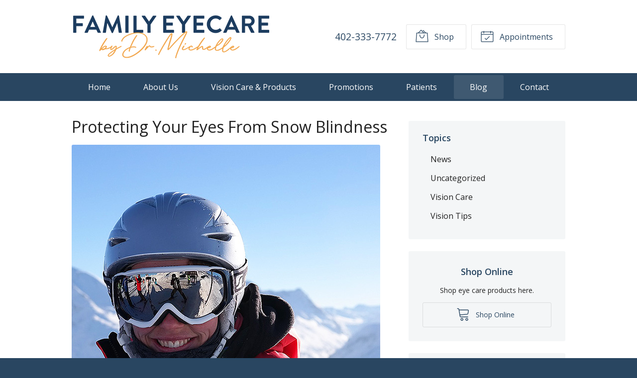

--- FILE ---
content_type: text/plain
request_url: https://www.google-analytics.com/j/collect?v=1&_v=j102&a=1334308300&t=pageview&_s=1&dl=https%3A%2F%2Ffamilyeyecarecenteromaha.com%2F2017%2F12%2F27%2Fprotecting-your-eyes-from-snow-blindness%2F&ul=en-us%40posix&dt=Protecting%20Your%20Eyes%20From%20Snow%20Blindness%20%E2%80%93%20Omaha%20NE%20%7C%20Family%20Eyecare%20by%20Dr.%20Michelle&sr=1280x720&vp=1280x720&_u=IEBAAEABAAAAACAAI~&jid=1296427087&gjid=1009658749&cid=186775019.1769077686&tid=UA-71122521-1&_gid=583313722.1769077686&_r=1&_slc=1&z=873698864
body_size: -455
content:
2,cG-LDYBPVY5GX